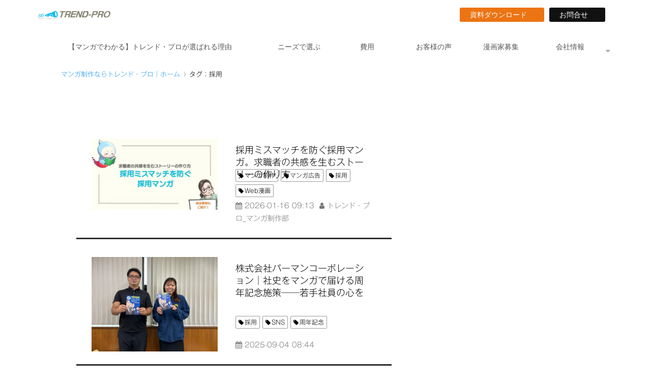

--- FILE ---
content_type: text/html; charset=utf-8
request_url: https://ad-manga.com/__/tags/%E6%8E%A1%E7%94%A8
body_size: 12279
content:
<!DOCTYPE html><html lang="ja"><head><meta charSet="utf-8"/><meta name="viewport" content="width=device-width"/><meta property="og:locale" content="ja_JP"/><meta property="og:type" content="article"/><meta property="og:title" content="採用"/><meta property="og:description" content=""/><meta property="og:site_name" content="株式会社トレンド・プロ"/><meta property="twitter:card" content="summary_large_image"/><meta property="twitter:title" content="採用"/><meta property="twitter:description" content=""/><title>採用</title><meta name="description" content=""/><link rel="canonical" href="https://ad-manga.com/__/tags/採用"/><meta property="og:url" content="https://ad-manga.com/__/tags/採用"/><link rel="shortcut icon" type="image/x-icon" href="https://ferret-one.akamaized.net/images/694e4277b32d4c0d9fca2041/original.jpeg?utime=1766736503"/><link rel="apple-touch-icon" href="https://ferret-one.akamaized.net/images/694e4277b32d4c0d9fca2041/original.jpeg?utime=1766736503"/><link href="https://ferret-one.akamaized.net/cms/website/build_20251223154906/css/theme/cms/navi/style.css" rel="stylesheet"/><link href="https://ferret-one.akamaized.net/cms/website/build_20251223154906/css/theme/cms/sub_themes/theme_20.css" rel="stylesheet"/><link href="https://ferret-one.akamaized.net/cms/website/build_20251223154906/css/font-awesome.min.css" rel="stylesheet"/><style class="colors-class-list"></style><link rel="preconnect" href="https://fonts.googleapis.com"/><link rel="preconnect" href="https://fonts.gstatic.com" crossorigin=""/><link rel="stylesheet" data-href="https://fonts.googleapis.com/css2?family=Noto+Sans+JP:wght@400;700&amp;display=swap" data-optimized-fonts="true"/><link href="/__/api/website/sites/c20020621985/base_designs/63f31513bc78e60032f18c25/style" rel="stylesheet"/><link href="https://ferret-one.akamaized.net/cms/website/build_20251223154906/css/global.css" rel="stylesheet"/><link href="/__/custom_css/sites/c20020621985?utime=1769353912643" rel="stylesheet"/><link href="/__/custom_css/pages/5e3eb8f95660612de06455f9?utime=1769353912643" rel="stylesheet"/><meta name="next-head-count" content="27"/><script data-nscript="beforeInteractive">
            window.dataLayer = window.dataLayer || [];
            function gtag(){dataLayer.push(arguments);}
            gtag('js', new Date());

            gtag('config', 'G-EBD30M42KS');
          </script><script data-nscript="beforeInteractive">(function(w,d,s,l,i){w[l]=w[l]||[];w[l].push({'gtm.start':
    new Date().getTime(),event:'gtm.js'});var f=d.getElementsByTagName(s)[0],
    j=d.createElement(s),dl=l!='dataLayer'?'&l='+l:'';j.async=true;j.src=
    '//www.googletagmanager.com/gtm.js?id='+i+dl;f.parentNode.insertBefore(j,f);
    })(window,document,'script','dataLayer','GTM-WH7SVSH');</script><link rel="preload" href="https://ferret-one.akamaized.net/cms/website/build_20251223154906/_next/static/css/3a2542541ae0a365.css" as="style"/><link rel="stylesheet" href="https://ferret-one.akamaized.net/cms/website/build_20251223154906/_next/static/css/3a2542541ae0a365.css" data-n-p=""/><link rel="preload" href="https://ferret-one.akamaized.net/cms/website/build_20251223154906/_next/static/css/86b167a98608df1a.css" as="style"/><link rel="stylesheet" href="https://ferret-one.akamaized.net/cms/website/build_20251223154906/_next/static/css/86b167a98608df1a.css" data-n-p=""/><noscript data-n-css=""></noscript><script defer="" nomodule="" src="https://ferret-one.akamaized.net/cms/website/build_20251223154906/_next/static/chunks/polyfills-c67a75d1b6f99dc8.js"></script><script src="https://ferret-one.akamaized.net/cms/website/build_20251223154906/javascripts/jquery-1.12.4.js" defer="" data-nscript="beforeInteractive"></script><script src="https://www.googletagmanager.com/gtag/js?id=G-EBD30M42KS" async="" defer="" data-nscript="beforeInteractive"></script><script src="https://ferret-one.akamaized.net/cms/website/build_20251223154906/_next/static/chunks/webpack-a738e8c1c930f04e.js" defer=""></script><script src="https://ferret-one.akamaized.net/cms/website/build_20251223154906/_next/static/chunks/framework-79bce4a3a540b080.js" defer=""></script><script src="https://ferret-one.akamaized.net/cms/website/build_20251223154906/_next/static/chunks/main-f7336f9dc76502ff.js" defer=""></script><script src="https://ferret-one.akamaized.net/cms/website/build_20251223154906/_next/static/chunks/pages/_app-1c1efe28789e670d.js" defer=""></script><script src="https://ferret-one.akamaized.net/cms/website/build_20251223154906/_next/static/chunks/fec483df-e0f7afedb46a82ad.js" defer=""></script><script src="https://ferret-one.akamaized.net/cms/website/build_20251223154906/_next/static/chunks/1064-924f96e470c13a47.js" defer=""></script><script src="https://ferret-one.akamaized.net/cms/website/build_20251223154906/_next/static/chunks/1601-384935cec67d4297.js" defer=""></script><script src="https://ferret-one.akamaized.net/cms/website/build_20251223154906/_next/static/chunks/9257-a8076b1d1a5615f0.js" defer=""></script><script src="https://ferret-one.akamaized.net/cms/website/build_20251223154906/_next/static/chunks/131-01563986ccbef7bf.js" defer=""></script><script src="https://ferret-one.akamaized.net/cms/website/build_20251223154906/_next/static/chunks/6851-c311f6e494cfc678.js" defer=""></script><script src="https://ferret-one.akamaized.net/cms/website/build_20251223154906/_next/static/chunks/6915-fdceaa29a1ffee57.js" defer=""></script><script src="https://ferret-one.akamaized.net/cms/website/build_20251223154906/_next/static/chunks/7224-5cc81e69d876ceba.js" defer=""></script><script src="https://ferret-one.akamaized.net/cms/website/build_20251223154906/_next/static/chunks/7938-9b2941f070878cc5.js" defer=""></script><script src="https://ferret-one.akamaized.net/cms/website/build_20251223154906/_next/static/chunks/pages/website/%5BsiteName%5D/tags/%5BtagId%5D-9b62794f07462c45.js" defer=""></script><script src="https://ferret-one.akamaized.net/cms/website/build_20251223154906/_next/static/kz13Hgu_ifot1hNRU-nbp/_buildManifest.js" defer=""></script><script src="https://ferret-one.akamaized.net/cms/website/build_20251223154906/_next/static/kz13Hgu_ifot1hNRU-nbp/_ssgManifest.js" defer=""></script><link rel="stylesheet" href="https://fonts.googleapis.com/css2?family=Noto+Sans+JP:wght@400;700&display=swap"/></head><body id="page-custom-css-id"><div id="__next" data-reactroot=""><noscript><iframe title="gtm" src="https://www.googletagmanager.com/ns.html?id=GTM-WH7SVSH" height="0" width="0" style="display:none;visibility:hidden"></iframe></noscript><div id="page-show" page_title="blog_template" form_page="false"></div><div id="page-analyse" data-id="5e3eb8f95660612de06455f9" style="display:none"></div><div class="navi-002-01 two_row_sticky-navi__8HtZT"><header class="clearfix" role="banner" id="navigations" style="width:100%;box-sizing:border-box"><div class="inner"><div class="navigation-cont clearfix"><div class="logo"><div><a href="/"><img src="https://ferret-one.akamaized.net/images/642599ec8e21ea04e23d0c0e/original.jpeg?utime=1680185836" alt="株式会社トレンド・プロ" width="1235" height="353"/></a></div></div><div class="cont"><div class="row row-1"><div class="col col-1" style="padding:0px 0px 0px 0px"><div class="component component-1 button"><div class="button-cont center"><a href="/download_form" target="_self" data-lp-cta="true" data-hu-event="hed_dd" data-hu-actiontype="click" class="center size-s orange">資料ダウンロード　</a></div></div></div><div class="col col-2"><div class="component component-1 button"><div class="button-cont center"><a href="/contact" target="_self" data-hu-event="hed_toi" data-hu-actiontype="click" class="center size-s black">お問合せ　</a></div></div></div></div></div></div><nav class="main-menu navigation-hide-border navigation-font-family pc styles_hide-border__StoOO" style="font-family:;height:;min-height:;padding:;margin:;border:;overflow:;justify-content:"><ul class="clearfix"><li class="level-01"><a href="/reason">【マンガでわかる】トレンド・プロが選ばれる理由</a></li><li class="level-01"><a href="/service">ニーズで選ぶ</a></li><li class="level-01"><a href="/price">費用</a></li><li class="level-01"><a href="/case">お客様の声</a></li><li class="level-01"><a href="/mangakarecruting">漫画家募集</a></li><li class="level-01-trigger"><a href="/company">会社情報</a><ul class="level-01-cont"><li class="level-02"><a href="/company/aboutus">会社概要</a></li><li class="level-02"><a href="/company/profile">代表プロフィール</a></li><li class="level-02"><a href="/news">ニュース</a></li><li class="level-02"><a href="/company/access">アクセス</a></li></ul></li></ul></nav></div></header></div><div class="clearfix theme-fo-base v2-0 no-header" id="theme_20"><div class="breadcrumbs"><ul class="clearfix"><li><a href="/top">マンガ制作ならトレンド・プロ｜ホーム</a></li><li><span>タグ：採用</span></li></ul></div><div class="wrapper clearfix side-right page-5e3eb8f95660612de06455f9"><div class="contents"><section class="content-element content-1"><div class="inner"><div class="row row-1"><div class="col col-1"><div class="contents"><div class="entry-list tag-preview styles_preview__H7Kl8"><article itemscope="" itemType="https://schema.org/Article"><div class="article-thumbnail"><a href="/blog/c223"><img loading="lazy" id="" src="https://ferret-one.akamaized.net/images/696a0120db7bbb303457534e/large.jpeg?utime=1768554784" alt="" class="" height="576" width="1024" role="presentation"/></a></div><div class="article-cont"><h2 class="article-title" itemProp="headline"><a href="/blog/c223">採用ミスマッチを防ぐ採用マンガ。求職者の共感を生むストーリーの作り方</a></h2><div class="article-meta-info"><p class="tag-lists clearfix"><a href="/__/tags/%E3%83%9E%E3%83%B3%E3%82%AC%E5%88%B6%E4%BD%9C" class="article-tags">マンガ制作</a><a href="/__/tags/%E3%83%9E%E3%83%B3%E3%82%AC%E5%BA%83%E5%91%8A" class="article-tags">マンガ広告</a><a href="/__/tags/%E6%8E%A1%E7%94%A8" class="article-tags">採用</a><a href="/__/tags/Web%E6%BC%AB%E7%94%BB" class="article-tags">Web漫画</a></p><span class="post-date"><time dateTime="2026-01-16T09:13:55.025Z" itemProp="datePublished">2026-01-16 09:13</time></span><span class="article-author">トレンド・プロ_マンガ制作部</span></div></div></article><article itemscope="" itemType="https://schema.org/Article"><div class="article-thumbnail"><a href="/4591215"><img loading="lazy" id="" src="https://ferret-one.akamaized.net/images/68b951f3ec942510215754fd/large.jpeg?utime=1756975603" alt="" class="" height="3024" width="4032" role="presentation"/></a></div><div class="article-cont"><h2 class="article-title" itemProp="headline"><a href="/4591215">株式会社パーマンコーポレーション｜社史をマンガで届ける周年記念施策──若手社員の心をつかんだ工夫とは</a></h2><div class="article-meta-info"><p class="tag-lists clearfix"><a href="/__/tags/%E6%8E%A1%E7%94%A8" class="article-tags">採用</a><a href="/__/tags/SNS" class="article-tags">SNS</a><a href="/__/tags/%E5%91%A8%E5%B9%B4%E8%A8%98%E5%BF%B5" class="article-tags">周年記念</a></p><span class="post-date"><time dateTime="2025-09-04T08:44:44.000Z" itemProp="datePublished">2025-09-04 08:44</time></span></div></div></article><article itemscope="" itemType="https://schema.org/Article"><div class="article-thumbnail"><a href="/case/voice053"><img loading="lazy" id="" src="https://ferret-one.akamaized.net/images/66c1ff049d58380bb2216643/large.png?utime=1723989764" alt="" class="" height="1419" width="1000" role="presentation"/></a></div><div class="article-cont"><h2 class="article-title" itemProp="headline"><a href="/case/voice053">ユナイトアンドグロウ株式会社｜採用のミスマッチをなくす！超入門編のマンガで自社の働き方と魅力を紹介</a></h2><div class="article-meta-info"><p class="tag-lists clearfix"><a href="/__/tags/%E6%8E%A1%E7%94%A8" class="article-tags">採用</a><a href="/__/tags/%E4%BA%BA%E6%9D%90" class="article-tags">人材</a><a href="/__/tags/%E6%8E%A1%E7%94%A8%E3%83%9E%E3%83%B3%E3%82%AC" class="article-tags">採用マンガ</a><a href="/__/tags/Web%E6%BC%AB%E7%94%BB" class="article-tags">Web漫画</a></p><span class="post-date"><time dateTime="2024-08-18T13:48:21.000Z" itemProp="datePublished">2024-08-18 13:48</time></span></div></div></article><article itemscope="" itemType="https://schema.org/Article"><div class="article-thumbnail"><a href="/case/voice052"><img loading="lazy" id="" src="https://ferret-one.akamaized.net/images/661100bdf55cc20454dbc262/large.jpeg?utime=1712390333" alt="" class="" height="1280" width="1920" role="presentation"/></a></div><div class="article-cont"><h2 class="article-title" itemProp="headline"><a href="/case/voice052">野島運輸株式会社｜複数メディアに記事掲載！話題を呼ぶ広報施策とは？</a></h2><div class="article-meta-info"><p class="tag-lists clearfix"><a href="/__/tags/%E6%8E%A1%E7%94%A8" class="article-tags">採用</a><a href="/__/tags/%E9%81%8B%E8%BC%B8" class="article-tags">運輸</a><a href="/__/tags/%E5%BA%83%E5%A0%B1" class="article-tags">広報</a><a href="/__/tags/PR" class="article-tags">PR</a></p><span class="post-date"><time dateTime="2024-04-06T07:50:44.000Z" itemProp="datePublished">2024-04-06 07:50</time></span></div></div></article><article itemscope="" itemType="https://schema.org/Article"><div class="article-thumbnail"><a href="/case/voice039"><img loading="lazy" id="" src="https://ferret-one.akamaized.net/images/6340c2f6be2ccb2ed81feffd/large.png?utime=1665188598" alt="" class="" height="467" width="379" role="presentation"/></a></div><div class="article-cont"><h2 class="article-title" itemProp="headline"><a href="/case/voice039">株式会社エフ・トレード｜SEの「難しそう」「忙しそう」のイメージを払拭し 魅力を伝えるマンガ採用ツール！採用担当者の業務効率向上も</a></h2><div class="article-meta-info"><p class="tag-lists clearfix"><a href="/__/tags/IT" class="article-tags">IT</a><a href="/__/tags/%E6%8E%A1%E7%94%A8" class="article-tags">採用</a><a href="/__/tags/WEB" class="article-tags">WEB</a></p><span class="post-date"><time dateTime="2022-10-08T00:26:19.000Z" itemProp="datePublished">2022-10-08 00:26</time></span></div></div></article><article itemscope="" itemType="https://schema.org/Article"><div class="article-thumbnail"><a href="/case/voice033"><img loading="lazy" id="" src="https://ferret-one.akamaized.net/images/62c1bdd4b81b3c519ccdb3f1/large.jpeg?utime=1656864212" alt="" class="" height="480" width="640" role="presentation"/></a></div><div class="article-cont"><h2 class="article-title" itemProp="headline"><a href="/case/voice033">熊谷市職員労働組合｜加入率が50％から90％に。庁舎内でも話題を呼んだマンガツールとは？</a></h2><div class="article-meta-info"><p class="tag-lists clearfix"><a href="/__/tags/%E8%AA%8D%E7%9F%A5%E6%8B%A1%E5%A4%A7" class="article-tags">認知拡大</a><a href="/__/tags/%E5%86%8A%E5%AD%90" class="article-tags">冊子</a><a href="/__/tags/%E6%8E%A1%E7%94%A8" class="article-tags">採用</a><a href="/__/tags/%E8%87%AA%E6%B2%BB%E4%BD%93" class="article-tags">自治体</a></p><span class="post-date"><time dateTime="2022-07-03T16:09:51.000Z" itemProp="datePublished">2022-07-03 16:09</time></span></div></div></article><article itemscope="" itemType="https://schema.org/Article"><div class="article-thumbnail"><a href="/blog/097"><img loading="lazy" id="" src="https://ferret-one.akamaized.net/images/679c31fb874f20199188f24e/large.jpeg?utime=1738289659" alt="" class="" height="576" width="1024" role="presentation"/></a></div><div class="article-cont"><h2 class="article-title" itemProp="headline"><a href="/blog/097">自社の魅力が伝わる！採用マンガ制作事例５選</a></h2><div class="article-meta-info"><p class="tag-lists clearfix"><a href="/__/tags/%E3%83%9E%E3%83%B3%E3%82%AC%E5%88%B6%E4%BD%9C" class="article-tags">マンガ制作</a><a href="/__/tags/%E6%8E%A1%E7%94%A8" class="article-tags">採用</a></p><span class="post-date"><time dateTime="2021-08-05T15:15:55.310Z" itemProp="datePublished">2021-08-05 15:15</time></span><span class="article-author">トレンド・プロ_マンガ制作部</span></div></div></article><article itemscope="" itemType="https://schema.org/Article"><div class="article-thumbnail"><a href="/case/voice007"><img loading="lazy" id="" src="https://ferret-one.akamaized.net/images/60253d647fa7c830cca98fe5/large.jpeg?utime=1613053284" alt="" class="" height="869" width="1000" role="presentation"/></a></div><div class="article-cont"><h2 class="article-title" itemProp="headline"><a href="/case/voice007">株式会社ヴィッツ｜配布開始早々、学生からのエントリーが！</a></h2><div class="article-meta-info"><p class="tag-lists clearfix"><a href="/__/tags/%E5%86%8A%E5%AD%90" class="article-tags">冊子</a><a href="/__/tags/%E6%8E%A1%E7%94%A8" class="article-tags">採用</a><a href="/__/tags/%E8%A3%BD%E9%80%A0" class="article-tags">製造</a><a href="/__/tags/%E8%BB%8A" class="article-tags">車</a></p><span class="post-date"><time dateTime="2021-02-11T14:15:22.000Z" itemProp="datePublished">2021-02-11 14:15</time></span></div></div></article><article itemscope="" itemType="https://schema.org/Article"><div class="article-thumbnail"><a href="/case/voice004"><img loading="lazy" id="" src="https://ferret-one.akamaized.net/images/5f865aa050fa3d097b07383d/large.png?utime=1602640544" alt="" class="" height="250" width="448" role="presentation"/></a></div><div class="article-cont"><h2 class="article-title" itemProp="headline"><a href="/case/voice004">株式会社エムティシー｜学生から「わかりやすい」と好評！専門的な事業内容もマンガでわかりやすく紹介</a></h2><div class="article-meta-info"><p class="tag-lists clearfix"><a href="/__/tags/%E5%BB%BA%E8%A8%AD" class="article-tags">建設</a><a href="/__/tags/%E5%86%8A%E5%AD%90" class="article-tags">冊子</a><a href="/__/tags/%E6%8E%A1%E7%94%A8" class="article-tags">採用</a></p><span class="post-date"><time dateTime="2020-10-14T01:28:52.000Z" itemProp="datePublished">2020-10-14 01:28</time></span></div></div></article></div></div></div></div></div></section></div><div class="side right"><div class="inner"></div></div></div><div class="foot" style="background-color:#FFFFFF;background-image:url(https://ferret-one.akamaized.net/images/6969ec7b9e7ad601a931d745/original.jpeg?utime=1768549500);background-size:cover"><div class="foot-cont"><div class="row row-1"><div class="col col-1" style="width:33.333333333333336%"><div class="component component-1 text text-align-left" style="overflow-wrap:break-word">トレンド・プロについて</div><div class="component component-2 list vertical circle"><ul style="overflow-wrap:break-word"><li><a href="/reason" target="_self">【マンガでわかる】トレンドプロが選ばれる理由</a></li><li><a href="http://ad-manga.work/careers/index.phtml" rel="noopener" target="_blank">登録漫画家一覧</a></li><li><a href="/list" target="_self">マンガ制作実績｜企業一覧</a></li><li><a href="/blog" target="_self">ブログ</a></li><li><a href="/mangakarecruting" target="_self">漫画家募集・登録</a></li><li><a href="http://ad-manga-intranet.com/list/books.html" rel="nofollow noopener" target="_blank">ビジネス書籍のマンガ版実績一覧</a></li><li><a href="http://ad-manga-intranet.com/list/digital_comic/" rel="nofollow noopener" target="_blank">マンガ制作実績</a></li></ul></div></div><div class="col col-2" style="width:33.333333333333336%"><div class="component component-1 text text-align-left" style="overflow-wrap:break-word">様々なシーンでマンガ制作を活用</div><div class="component component-2 list vertical circle"><ul style="overflow-wrap:break-word"><li><a href="/service" target="_self">マーケティング担当者</a></li><li><a href="/service" target="_self">人事担当者</a></li><li><a href="/service/008" target="_self">出版社の方</a></li><li><a href="/service/005" target="_self">官公庁・自治体の方</a></li><li><a href="/service/004" target="_self">海外担当の方</a></li><li><a href="/service/009" target="_self">Webメディア担当者</a></li></ul></div></div><div class="col col-3" style="width:33.333333333333336%"><div class="component component-1 text text-align-left" style="overflow-wrap:break-word">資料ダウンロード・お問い合わせ</div><div class="component component-2 list vertical circle"><ul style="overflow-wrap:break-word"><li><a href="/download_form" target="_self">資料ダウンロード</a></li><li><a href="/contact" target="_self">お問い合わせ</a></li></ul></div></div></div><div class="row row-2 text-center"><div class="col col-1" style="width:100%"><div class="component component-1 list horizontal none"><ul style="overflow-wrap:break-word"><li><a href="/company/aboutus" target="_self">会社情報</a></li><li><a href="/privacypolicy" target="_self">プライバシーポリシー</a></li><li><a href="/recruit" target="_self">採用情報</a></li></ul></div></div></div></div><div class="foot-copyright"><p>© Trend-pro Inc. All Rights Reserved.</p></div></div></div></div><script id="__NEXT_DATA__" type="application/json">{"props":{"pageProps":{"useTemplate":true,"site":{"_id":"5e3bbbad41b309004a543330","name":"c20020621985","title":"株式会社トレンド・プロ","public_powered_link":false,"theme":{"_id":"58b4cf57256aa667ab000000","color":"FFFFFF","name":"fo-base","display_name":"ferretOneBase","image_content_type":"image/png","image_file_size":"613048","image_fingerprint":"","status":true,"updated_at":"2020-11-05T01:49:34.534Z","created_at":"2017-02-28T01:16:07.730Z","is_sub_theme":false,"is_admin_theme":false,"theme_type":"","site_type_id":"undefined","description":""},"sub_theme":{"_id":"59f87edd256aa61a59000020","color":"FFFFFF","name":"Glid","display_name":"theme_20","image_content_type":"image/png","image_file_size":"1450999","image_fingerprint":"","status":true,"is_sub_theme":true,"updated_at":"2017-10-31T13:47:09.227Z","created_at":"2017-10-31T13:47:09.227Z"},"cms_ver":"v2-0","semantic_html":true,"use_theme_navi_css":true,"js_script_enable":false,"google_tagmanager_id":"GTM-WH7SVSH","show_top_breadcrumb":true,"favicon_id":"694e4277b32d4c0d9fca2041","webclip_id":"694e4277b32d4c0d9fca2041","public_with_test_mode":false,"access_tracking":true,"rss_feed":"","domain":"ad-manga.com","google_webmaster_content":"FFa-PdhNHkQc2WL2QVevphdmryU3wAfe67Xpo5JDqDQ","allow_sanitize":true,"cert":{"_id":"5e6610a5b1a96f19b0e3b6f1","status":"free_cert","use_sans":false,"current_domain":"ad-manga.com","expires_at":"2026-03-19T15:00:00.000Z","updated_at":"2025-12-20T17:09:21.843Z"},"analytics4_measurement_id":"G-EBD30M42KS","ad_storage":false,"analytics_storage":false},"page":{"_id":"5e3eb8f95660612de06455f9","name":"blog_template","base_design_id":"63f31513bc78e60032f18c25","sidebar_position":"side-right","path":"/14175","use_updated_at_list":false,"use_created_at_list":true},"layoutElements":{"navi":{"_id":"606f109e31ebc1483ba64481","_type":"NaviElement","brand_title_font_weight_bold":true,"brand_title_color":"000000","use_brand_logo":true,"show_navi":true,"font_type":"","sass_str":".navi, .navi-001-01, .navi-002-01 {\n  /* sample */\n}\n","bg_color":null,"bg_image_id":null,"bg_position":null,"border_color":null,"border_width":null,"brand_title":"サンプル","business_time":null,"created_at":"2017-02-28T09:58:05.503Z","fix_navi":true,"hide_border":true,"klass":null,"logo_id":"642599ec8e21ea04e23d0c0e","logo_link":null,"margin_bottom":null,"margin_left":null,"margin_right":null,"margin_top":null,"no_bg_image":false,"old_style":false,"phone_number":null,"updated_at":"2024-05-29T07:43:00.222Z","brand_title_font_size":"medium","rows_count":"2","menu_items_count":"6","bg_repeat":null,"border_style":null,"rows":[{"_id":"58b549ad014c8e3ea10003fc","_type":"Row","sass_str":".row {\n  /* sample */\n}\n","background_src":null,"bg_color":null,"bg_image_id":null,"bg_position":null,"bg_repeat":null,"block_group":null,"border_color":null,"border_style":null,"border_width":null,"created_at":"2017-02-28T09:58:05.503Z","designpart_name":null,"invisible":false,"klass":null,"margin_bottom":null,"margin_left":null,"margin_right":null,"margin_top":null,"mobile_reverse_order":false,"no_bg_image":false,"updated_at":"2017-02-28T09:58:05.503Z","columns":[{"_id":"58b549ad014c8e3ea10003fd","sass_str":".col {\n  /* sample */\n}\n","_type":"Column","background_src":null,"bg_color":null,"bg_image_id":null,"bg_position":null,"bg_repeat":null,"border_color":null,"border_style":null,"border_width":null,"created_at":"2017-02-28T09:58:05.503Z","designpart_name":null,"klass":null,"margin_bottom":0,"margin_left":0,"margin_right":0,"margin_top":null,"no_bg_image":false,"updated_at":"2017-02-28T09:58:05.503Z","width_percent":null,"components":[{"_id":"645ee5bf095c89e4decd7402","_type":"ButtonComponent","sass_str":".component.button {\n  /* sample */\n}\n","actiontype":"click","align":"left","background_src":null,"bg_color":"","bg_image_id":null,"bg_position":"","bg_repeat":null,"border_color":"","border_style":null,"border_width":null,"button_color":"orange","button_color_customize":null,"button_link":null,"button_position":"center","button_size":"small","button_text":"資料ダウンロード　","color":null,"component_control":null,"content":null,"created_at":"2020-10-31T06:27:36.499Z","designpart_name":null,"event":"hed_dd","font_size":null,"font_weight":null,"invisible":false,"klass":"","label":"","lp_cta":true,"margin_bottom":null,"margin_left":null,"margin_right":null,"margin_top":null,"no_bg_image":false,"updated_at":"2020-10-31T06:27:36.499Z","link":{"_id":"6462fb5c7688d103d570122c","open_target":"_self","article_id":null,"blog_id":null,"download_link":null,"heading_component_id":null,"heading_element_id":null,"no_follow":false,"page_id":"5e5158ab3b01c462fa2a6709","title":"資料ダウンロード","url":"/download_form"}}]},{"_id":"58b549ad014c8e3ea10003fe","sass_str":".col {\n  /* sample */\n}\n","_type":"Column","background_src":null,"bg_color":null,"bg_image_id":null,"bg_position":null,"bg_repeat":null,"border_color":null,"border_style":null,"border_width":null,"created_at":"2017-02-28T09:58:05.503Z","designpart_name":null,"klass":null,"margin_bottom":null,"margin_left":null,"margin_right":null,"margin_top":null,"no_bg_image":false,"updated_at":"2017-02-28T09:58:05.503Z","width_percent":null,"components":[{"_id":"eb1e07e1f681fa9ae66e94f4","_type":"ButtonComponent","sass_str":".component.button {\n  /* sample */\n}\n","actiontype":"click","align":"left","background_src":null,"bg_color":"","bg_image_id":null,"bg_position":"","bg_repeat":null,"border_color":"","border_style":null,"border_width":null,"button_color":"black","button_color_customize":null,"button_link":null,"button_position":"center","button_size":"small","button_text":"お問合せ　","color":null,"component_control":null,"content":null,"created_at":"2020-10-31T06:27:36.499Z","designpart_name":null,"event":"hed_toi","font_size":null,"font_weight":null,"invisible":false,"klass":"","label":"","lp_cta":false,"margin_bottom":null,"margin_left":null,"margin_right":null,"margin_top":null,"no_bg_image":false,"updated_at":"2020-10-31T06:27:36.499Z","link":{"_id":"6462fb5c7688d103d570122d","open_target":"_self","article_id":null,"blog_id":null,"download_link":null,"heading_component_id":null,"heading_element_id":null,"no_follow":false,"page_id":"5e3bbbcab8726c4c72fa9efd","title":"お問い合わせ","url":"/contact"}}]}]}]},"rightSidebar":{"_id":"5e3eb8f95660612de06455fa","_type":"SidebarElement","sass_str":".side {\n  /* sample */\n}\n","bg_color":null,"bg_image_id":null,"bg_position":null,"border_color":null,"border_width":null,"created_at":"2020-02-08T13:34:49.935Z","klass":null,"margin_bottom":null,"margin_left":null,"margin_right":null,"margin_top":null,"no_bg_image":false,"position":"right","updated_at":"2020-02-08T13:34:49.935Z","components":[{"_id":"dd6aa669c2273241e83f6006","_type":"ImageComponent","fullsize":true,"sass_str":".component.image {\n  /* sample */\n}\n","actiontype":"click","align":"left","alt":"","amana_attachment_id":null,"anchor_link":null,"attachment_id":"5e50d2613b01c4516f2a412e","background_src":null,"bg_attachment_id":null,"bg_color":"","bg_image_id":null,"bg_position":"","bg_repeat":null,"border_color":"","border_radius":"10px","border_style":null,"border_width":null,"component_control":null,"content":null,"created_at":null,"default_image":null,"event":"","height":null,"image_type":"image/png","img_version":"large","invisible":true,"klass":"","label":"","link_to_separate_window":false,"lp_cta":false,"margin_bottom":null,"margin_left":null,"margin_right":null,"margin_top":null,"no_bg_image":false,"pixta_attachment_id":null,"resized_image_content_type":null,"resized_image_file_name":null,"resized_image_file_size":null,"resized_image_fingerprint":null,"resized_image_id":null,"resized_image_updated_at":null,"updated_at":null,"width":null,"link":{"_id":"5ebdf106d257bd6f52b1c818","open_target":"_self","article_id":"5e70e4e342a04036c7cd1477","blog_id":null,"download_link":null,"heading_component_id":null,"heading_element_id":null,"no_follow":false,"page_id":null,"title":"【効果バツグン！広告マンガ講座】マンガ広告の効果","url":"/blog/005"}},{"_id":"838c389ed3da8ed1ed83ebbd","_type":"ImageComponent","fullsize":true,"sass_str":".component.image {\n  /* sample */\n}\n","actiontype":"click","align":"left","alt":"","amana_attachment_id":null,"anchor_link":null,"attachment_id":"5e50d2fe64552430dc6aa457","background_src":null,"bg_attachment_id":null,"bg_color":"","bg_image_id":null,"bg_position":"","bg_repeat":null,"border_color":"","border_radius":"10px","border_style":null,"border_width":null,"component_control":null,"content":null,"created_at":null,"default_image":null,"event":"blog","height":null,"image_type":"image/png","img_version":"large","invisible":true,"klass":"","label":"list-right","link_to_separate_window":false,"lp_cta":true,"margin_bottom":null,"margin_left":null,"margin_right":null,"margin_top":null,"no_bg_image":false,"pixta_attachment_id":null,"resized_image_content_type":null,"resized_image_file_name":null,"resized_image_file_size":null,"resized_image_fingerprint":null,"resized_image_id":null,"resized_image_updated_at":null,"updated_at":null,"width":null,"link":{"_id":"5ebdf106d257bd6f52b1c819","open_target":"_self","article_id":null,"blog_id":null,"download_link":null,"heading_component_id":null,"heading_element_id":null,"no_follow":false,"page_id":"5e5158ab3b01c462fa2a6709","title":"資料ダウンロード","url":"/download_form"}},{"_id":"dc4686004d68b7f28418f426","_type":"ImageComponent","fullsize":true,"sass_str":".component.image {\n  /* sample */\n}\n","actiontype":"click","align":"left","alt":"","amana_attachment_id":null,"anchor_link":null,"attachment_id":"5e50d33c64552430dc6aa4be","background_src":null,"bg_attachment_id":null,"bg_color":"","bg_image_id":null,"bg_position":"","bg_repeat":null,"border_color":"","border_radius":"0","border_style":null,"border_width":null,"component_control":null,"content":null,"created_at":null,"default_image":null,"event":"","height":null,"image_type":"image/png","img_version":"large","invisible":true,"klass":"","label":"","link_to_separate_window":false,"lp_cta":false,"margin_bottom":null,"margin_left":null,"margin_right":null,"margin_top":null,"no_bg_image":false,"pixta_attachment_id":null,"resized_image_content_type":null,"resized_image_file_name":null,"resized_image_file_size":null,"resized_image_fingerprint":null,"resized_image_id":null,"resized_image_updated_at":null,"updated_at":null,"width":null,"link":{"_id":"5ebdf106d257bd6f52b1c81a","open_target":"_self","article_id":"5e70e9738188f12e90b805e5","blog_id":null,"download_link":null,"heading_component_id":null,"heading_element_id":null,"no_follow":false,"page_id":null,"title":"正しいマンガのタッチ（絵柄）の選び方","url":"/blog/006"}}]},"footer":{"_id":"606f109e31ebc1483ba64480","_type":"FooterElement","template":"# %{{trademark}}\n","sass_str":".foot {\n  /* sample */\n}\n","bg_color":"FFFFFF","bg_image_id":"6969ec7b9e7ad601a931d745","bg_position":null,"border_color":null,"border_width":null,"copyright":"© Trend-pro Inc. All Rights Reserved.","created_at":"2017-02-28T09:58:05.505Z","klass":null,"margin_bottom":null,"margin_left":null,"margin_right":null,"margin_top":null,"no_bg_image":false,"trademark":null,"updated_at":"2026-01-16T07:45:07.518Z","bg_repeat":"cover","border_style":null,"rows":[{"_id":"cf0c781c0de79f7c5bb846f4","_type":"Row","sass_str":".row {\n  /* sample */\n}\n","background_src":null,"bg_color":null,"bg_image_id":null,"bg_position":null,"block_group":null,"border_color":null,"border_width":null,"created_at":"2020-02-22T12:46:01.309Z","invisible":false,"klass":null,"margin_bottom":null,"margin_left":null,"margin_right":null,"margin_top":null,"mobile_reverse_order":false,"no_bg_image":false,"updated_at":"2020-02-22T12:46:01.309Z","lp_cta":false,"isShadowed":false,"columns":[{"_id":"16504137d83e0f3ab8e05e67","sass_str":".col {\n  /* sample */\n}\n","_type":"Column","background_src":null,"bg_color":null,"bg_image_id":null,"bg_position":null,"border_color":null,"border_width":null,"created_at":"2020-02-22T12:46:01.307Z","klass":null,"margin_bottom":null,"margin_left":null,"margin_right":null,"margin_top":null,"no_bg_image":false,"updated_at":"2020-02-22T12:46:01.307Z","width_percent":33.333333333333336,"lp_cta":false,"isShadowed":false,"components":[{"_id":"e9f6fdd9e2b64aeaa9d6e04f","color":"black","sass_str":".component.text {\n  /* sample */\n}\n","_type":"TextComponent","align":"left","background_src":null,"bg_color":"","bg_image_id":null,"bg_position":"","bg_repeat":null,"border_color":"","border_style":null,"border_width":null,"class_color":"","class_name":null,"component_control":null,"content":"トレンド・プロについて","created_at":"2020-02-22T12:46:01.307Z","invisible":false,"klass":"","margin_bottom":null,"margin_left":null,"margin_right":null,"margin_top":null,"markdown_html":null,"mode":"rich_text","no_bg_image":false,"text_position":"left","updated_at":"2020-02-22T12:46:01.307Z"},{"_id":"14e716b823f1b9ea048b976f","sass_str":".component.list {\n  /* sample */\n}\n","show_arrangement":true,"_type":"ListComponent","align":"left","arrangement":"vertical","background_src":null,"bg_color":"","bg_image_id":null,"bg_position":"","bg_repeat":null,"border_color":"","border_style":null,"border_width":null,"color":null,"component_control":null,"content":null,"created_at":"2020-02-22T12:46:01.307Z","klass":"","list_style_type":"circle","margin_bottom":null,"margin_left":null,"margin_right":null,"margin_top":null,"no_bg_image":false,"updated_at":"2020-02-22T12:46:01.307Z","links":[{"_id":"606f109e31ebc1483ba643ec","open_target":"_self","article_id":null,"blog_id":null,"download_link":null,"heading_component_id":null,"heading_element_id":null,"no_follow":false,"page_id":"5e57e2e960c1114775d59d32","title":"【マンガでわかる】トレンドプロが選ばれる理由","url":"/1413237"},{"_id":"606f109e31ebc1483ba643ed","open_target":"_blank","article_id":null,"blog_id":null,"download_link":"","heading_component_id":"","heading_element_id":"","no_follow":false,"page_id":null,"title":"登録漫画家一覧","url":"http://ad-manga.work/careers/index.phtml"},{"_id":"606f109e31ebc1483ba643ee","open_target":"_self","article_id":null,"blog_id":null,"download_link":null,"heading_component_id":null,"heading_element_id":null,"no_follow":false,"page_id":"5e6cb74c3b01c429a4554bae","title":"マンガ制作実績｜企業一覧","url":"/list"},{"_id":"606f109e31ebc1483ba643ef","open_target":"_self","article_id":null,"blog_id":"5e3bbbcbb8726c4c72fa9f84","download_link":null,"heading_component_id":null,"heading_element_id":null,"no_follow":false,"page_id":null,"title":"ブログ","url":"/blog"},{"_id":"606f109e31ebc1483ba643f0","open_target":"_self","article_id":null,"blog_id":null,"download_link":null,"heading_component_id":null,"heading_element_id":null,"no_follow":false,"page_id":"5e7228d33b01c406b6885d86","title":"漫画家募集・登録","url":"/mangakarecruting"},{"_id":"606f109e31ebc1483ba643f1","open_target":"_blank","article_id":null,"blog_id":null,"download_link":"","heading_component_id":"","heading_element_id":"","no_follow":true,"page_id":null,"title":"ビジネス書籍のマンガ版実績一覧","url":"http://ad-manga-intranet.com/list/books.html"},{"_id":"606f109e31ebc1483ba643f2","open_target":"_blank","article_id":null,"blog_id":null,"download_link":"","heading_component_id":"","heading_element_id":"","no_follow":true,"page_id":null,"title":"マンガ制作実績","url":"http://ad-manga-intranet.com/list/digital_comic/"}]}]},{"_id":"2ee326499d48101c0b39dfca","sass_str":".col {\n  /* sample */\n}\n","_type":"Column","background_src":null,"bg_color":null,"bg_image_id":null,"bg_position":null,"border_color":null,"border_width":null,"created_at":"2020-02-22T12:46:01.308Z","klass":null,"margin_bottom":null,"margin_left":null,"margin_right":null,"margin_top":null,"no_bg_image":false,"updated_at":"2020-02-22T12:46:01.308Z","width_percent":33.333333333333336,"lp_cta":false,"isShadowed":false,"components":[{"_id":"8f28535f87e01d206b3f3068","color":"black","sass_str":".component.text {\n  /* sample */\n}\n","_type":"TextComponent","align":"left","background_src":null,"bg_color":"","bg_image_id":null,"bg_position":"","bg_repeat":null,"border_color":"","border_style":null,"border_width":null,"class_color":"","class_name":null,"component_control":null,"content":"様々なシーンでマンガ制作を活用","created_at":"2020-02-22T12:46:01.308Z","invisible":false,"klass":"","margin_bottom":null,"margin_left":null,"margin_right":null,"margin_top":null,"markdown_html":null,"mode":"rich_text","no_bg_image":false,"text_position":"left","updated_at":"2020-02-22T12:46:01.308Z"},{"_id":"d7ee05815ce3e8b322b5ad7a","sass_str":".component.list {\n  /* sample */\n}\n","show_arrangement":true,"_type":"ListComponent","align":"left","arrangement":"vertical","background_src":null,"bg_color":"","bg_image_id":null,"bg_position":"","bg_repeat":null,"border_color":"","border_style":null,"border_width":null,"color":null,"component_control":null,"content":null,"created_at":"2020-02-22T12:46:01.308Z","klass":"","list_style_type":"circle","margin_bottom":null,"margin_left":null,"margin_right":null,"margin_top":null,"no_bg_image":false,"updated_at":"2020-02-22T12:46:01.308Z","links":[{"_id":"606f109e31ebc1483ba643f6","open_target":"_self","article_id":null,"blog_id":null,"download_link":null,"heading_component_id":null,"heading_element_id":null,"no_follow":false,"page_id":"5e3e5a2ff219826668792d39","title":"マーケティング担当者","url":"/service"},{"_id":"606f109e31ebc1483ba643f7","open_target":"_self","article_id":null,"blog_id":null,"download_link":null,"heading_component_id":null,"heading_element_id":null,"no_follow":false,"page_id":"5e3e5a2ff219826668792d39","title":"人事担当者","url":"/service"},{"_id":"606f109e31ebc1483ba643f8","open_target":"_self","article_id":null,"blog_id":null,"download_link":null,"heading_component_id":null,"heading_element_id":null,"no_follow":false,"page_id":"5e57bd613b01c41160f34d50","title":"出版社の方","url":"/service/008"},{"_id":"606f109e31ebc1483ba643f9","open_target":"_self","article_id":null,"blog_id":null,"download_link":null,"heading_component_id":null,"heading_element_id":null,"no_follow":false,"page_id":"5e57b9573b01c45bdcf33e28","title":"官公庁・自治体の方","url":"/service/005"},{"_id":"606f109e31ebc1483ba643fa","open_target":"_self","article_id":null,"blog_id":null,"download_link":null,"heading_component_id":null,"heading_element_id":null,"no_follow":false,"page_id":"5e57ae6f3b01c41160f3458b","title":"海外担当の方","url":"/service/004"},{"_id":"606f109e31ebc1483ba643fb","open_target":"_self","article_id":null,"blog_id":null,"download_link":null,"heading_component_id":null,"heading_element_id":null,"no_follow":false,"page_id":"5e57d4582b689b3e3882bcd5","title":"Webメディア担当者","url":"/service/009"}]}]},{"_id":"0d0bd032f4591bcf5c711bdb","sass_str":".col {\n  /* sample */\n}\n","_type":"Column","background_src":null,"bg_color":null,"bg_image_id":null,"bg_position":null,"border_color":null,"border_width":null,"created_at":"2020-02-22T12:46:01.308Z","klass":null,"margin_bottom":null,"margin_left":null,"margin_right":null,"margin_top":null,"no_bg_image":false,"updated_at":"2020-02-22T12:46:01.308Z","width_percent":33.333333333333336,"lp_cta":false,"isShadowed":false,"components":[{"_id":"bf6a60f6c96598f14014aa6c","color":"black","sass_str":".component.text {\n  /* sample */\n}\n","_type":"TextComponent","align":"left","background_src":null,"bg_color":"","bg_image_id":null,"bg_position":"","bg_repeat":null,"border_color":"","border_style":null,"border_width":null,"class_color":"","class_name":null,"component_control":null,"content":"資料ダウンロード・お問い合わせ","created_at":"2020-02-22T12:46:01.308Z","invisible":false,"klass":"","margin_bottom":null,"margin_left":null,"margin_right":null,"margin_top":null,"markdown_html":null,"mode":"rich_text","no_bg_image":false,"text_position":"left","updated_at":"2020-02-22T12:46:01.308Z"},{"_id":"df3cfa2d45159e21d967bf4f","sass_str":".component.list {\n  /* sample */\n}\n","show_arrangement":true,"_type":"ListComponent","align":"left","arrangement":"vertical","background_src":null,"bg_color":"","bg_image_id":null,"bg_position":"","bg_repeat":null,"border_color":"","border_style":null,"border_width":null,"color":null,"component_control":null,"content":null,"created_at":"2020-02-27T16:52:28.529Z","klass":"","list_style_type":"circle","margin_bottom":null,"margin_left":null,"margin_right":null,"margin_top":null,"no_bg_image":false,"updated_at":"2020-02-27T16:52:28.529Z","links":[{"_id":"606f109e31ebc1483ba643ff","open_target":"_self","article_id":null,"blog_id":null,"download_link":null,"heading_component_id":null,"heading_element_id":null,"no_follow":false,"page_id":"5e5158ab3b01c462fa2a6709","title":"資料ダウンロード","url":"/download_form"},{"_id":"606f109e31ebc1483ba64400","open_target":"_self","article_id":null,"blog_id":null,"download_link":null,"heading_component_id":null,"heading_element_id":null,"no_follow":false,"page_id":"5e3bbbcab8726c4c72fa9efd","title":"お問い合わせ","url":"/contact"}]}]}]},{"_id":"58b549ad014c8e3ea1000405","_type":"Row","sass_str":".row {\n  /* sample */\n}\n","background_src":null,"bg_color":null,"bg_image_id":null,"bg_position":null,"bg_repeat":null,"block_group":null,"border_color":null,"border_style":null,"border_width":null,"created_at":"2017-02-28T09:58:05.505Z","invisible":false,"klass":"text-center","margin_bottom":null,"margin_left":null,"margin_right":null,"margin_top":null,"mobile_reverse_order":false,"no_bg_image":false,"updated_at":"2020-02-06T07:10:08.373Z","lp_cta":false,"isShadowed":false,"columns":[{"_id":"58b549ad014c8e3ea1000406","sass_str":".col {\n  /* sample */\n}\n","_type":"Column","background_src":null,"bg_color":null,"bg_image_id":null,"bg_position":null,"bg_repeat":null,"border_color":null,"border_style":null,"border_width":null,"created_at":"2017-02-28T09:58:05.505Z","klass":null,"margin_bottom":null,"margin_left":null,"margin_right":null,"margin_top":null,"no_bg_image":false,"updated_at":"2020-02-06T07:10:08.373Z","width_percent":100,"lp_cta":false,"isShadowed":false,"components":[{"_id":"71af80bb599e8a11a3351b25","sass_str":".component.list {\n  /* sample */\n}\n","show_arrangement":true,"_type":"ListComponent","align":"left","arrangement":"horizontal","background_src":null,"bg_color":null,"bg_image_id":null,"bg_position":null,"bg_repeat":null,"border_color":null,"border_style":null,"border_width":null,"color":null,"component_control":null,"content":null,"created_at":"2017-03-23T04:07:54.329Z","klass":null,"list_style_type":"none","margin_bottom":null,"margin_left":null,"margin_right":null,"margin_top":null,"no_bg_image":false,"updated_at":"2020-02-06T07:10:08.373Z","links":[{"_id":"606f109e31ebc1483ba64404","open_target":"_self","article_id":null,"blog_id":null,"download_link":null,"heading_component_id":null,"heading_element_id":null,"no_follow":false,"page_id":"5e479bbd3b01c40e61e23ce5","title":"会社情報","url":"/company/aboutus"},{"_id":"606f109e31ebc1483ba64405","open_target":"_self","article_id":null,"blog_id":null,"download_link":"","heading_component_id":"","heading_element_id":null,"no_follow":false,"page_id":null,"title":"プライバシーポリシー","url":"/privacypolicy"},{"_id":"606f109e31ebc1483ba64406","open_target":"_self","article_id":null,"blog_id":null,"download_link":null,"heading_component_id":null,"heading_element_id":null,"no_follow":false,"page_id":"5e47b3303da027318c9a527f","title":"採用情報","url":"/1400234"}]}]}]}]},"breadcrumb":{"_id":"5e3eb8f95660612de0645607","_type":"BreadcrumbElement","sass_str":".breadcrumbs {\n  /* sample */\n}\n","show_breadcrumb":true,"bg_color":null,"bg_image_id":null,"bg_position":null,"border_color":null,"border_width":null,"created_at":"2020-02-08T13:34:49.934Z","current_page_title":null,"klass":null,"margin_bottom":null,"margin_left":null,"margin_right":null,"margin_top":null,"no_bg_image":false,"updated_at":"2020-02-08T13:34:49.934Z"}},"contentElements":[{"_id":"5e3eb8f95660612de0645608","_type":"ContentElement","bg_media_type":"image","bg_video_url":"","is_bg_video_mute_sound":true,"bg_video_fit_location":50,"bg_sp_image_position":"","bg_overlay_image_pattern":"bg_overlay_pattern_none","sass_str":".contents {\n  /* sample */\n}\n","background_image_ids":[],"bg_color":null,"bg_image_id":null,"bg_position":null,"bg_sp_image_id":null,"bg_texture_overlay_opacity":null,"bg_video_fit":"iframe-wrapper","block_component":null,"border_color":null,"border_width":null,"created_at":"2020-02-08T13:34:49.935Z","is_bg_video_repeat":false,"klass":null,"margin_bottom":null,"margin_left":null,"margin_right":null,"margin_top":null,"multi_backgrounds":null,"no_bg_image":false,"overlay_color":null,"overlay_opacity":null,"theme_block":null,"updated_at":"2025-04-30T01:18:05.576Z","use_sp_image":false,"invisible":false,"rows":[{"_id":"5e3eb8f95660612de06455fc","_type":"Row","sass_str":".row {\n  /* sample */\n}\n","background_src":null,"bg_color":null,"bg_image_id":null,"bg_position":null,"block_group":null,"border_color":null,"border_width":null,"created_at":"2020-02-08T13:34:49.934Z","invisible":false,"klass":null,"margin_bottom":null,"margin_left":null,"margin_right":null,"margin_top":null,"mobile_reverse_order":false,"no_bg_image":false,"updated_at":"2025-04-30T01:18:05.576Z","columns":[{"_id":"5e3eb8f95660612de0645609","sass_str":".col {\n  /* sample */\n}\n","_type":"Column","background_src":null,"bg_color":null,"bg_image_id":null,"bg_position":null,"border_color":null,"border_width":null,"created_at":"2020-02-08T13:34:49.934Z","klass":null,"margin_bottom":null,"margin_left":null,"margin_right":null,"margin_top":null,"no_bg_image":false,"updated_at":"2025-04-30T01:18:05.576Z","width_percent":null,"components":[{"_id":"5e3eb8f95660612de064560d","_type":"Blog::ArticleComponent","page":1,"year":2016,"month":1,"display_items":["public_time"],"sass_str":".component.blog_article {\n  /* sample */\n}\n","align":"left","article_id":"","background_src":null,"bg_color":null,"bg_image_id":null,"bg_position":null,"blog_id":"","border_color":null,"border_width":null,"category_id":null,"component_control":null,"content":null,"created_at":"2020-02-08T13:34:50.074Z","display_type":"article","klass":null,"margin_bottom":null,"margin_left":null,"margin_right":null,"margin_top":null,"no_bg_image":false,"per_page":"10","tag_id":null,"time_format":"hyphen","updated_at":"2020-02-08T13:34:50.074Z"}],"isShadowed":false,"lp_cta":false}],"isShadowed":false,"lp_cta":false}]}],"breadcrumbItems":[{"name":"マンガ制作ならトレンド・プロ｜ホーム","path":"/top"},{"name":"タグ：採用"}],"entryList":[{"name":"採用ミスマッチを防ぐ採用マンガ。求職者の共感を生むストーリーの作り方","path":"/blog/c223","public_time":"2026-01-16T09:13:55.025Z","content_updated_at":"2026-01-16T09:14:01.464Z","eyecatch_id":"696a0120db7bbb303457534e","ogp_image_id":null,"tags":[{"name":"マンガ制作"},{"name":"マンガ広告"},{"name":"採用"},{"name":"Web漫画"}],"author_name":"トレンド・プロ_マンガ制作部","thumbnail":{"url":"https://ferret-one.akamaized.net/images/696a0120db7bbb303457534e/large.jpeg?utime=1768554784","width":1024,"height":576}},{"name":"株式会社パーマンコーポレーション｜社史をマンガで届ける周年記念施策──若手社員の心をつかんだ工夫とは","path":"/4591215","public_time":"2025-09-04T08:44:44.000Z","content_updated_at":"2025-09-26T01:32:44.549Z","ogp_image_id":"68b951f3ec942510215754fd","tags":[{"name":"採用"},{"name":"SNS"},{"name":"周年記念"}],"thumbnail":{"url":"https://ferret-one.akamaized.net/images/68b951f3ec942510215754fd/large.jpeg?utime=1756975603","width":4032,"height":3024}},{"name":"ユナイトアンドグロウ株式会社｜採用のミスマッチをなくす！超入門編のマンガで自社の働き方と魅力を紹介","path":"/case/voice053","public_time":"2024-08-18T13:48:21.000Z","content_updated_at":"2024-08-21T16:05:02.991Z","ogp_image_id":"66c1ff049d58380bb2216643","tags":[{"name":"採用"},{"name":"人材"},{"name":"採用マンガ"},{"name":"Web漫画"}],"thumbnail":{"url":"https://ferret-one.akamaized.net/images/66c1ff049d58380bb2216643/large.png?utime=1723989764","width":1000,"height":1419}},{"name":"野島運輸株式会社｜複数メディアに記事掲載！話題を呼ぶ広報施策とは？","path":"/case/voice052","public_time":"2024-04-06T07:50:44.000Z","content_updated_at":"2024-04-06T08:00:20.256Z","ogp_image_id":"661100bdf55cc20454dbc262","tags":[{"name":"採用"},{"name":"運輸"},{"name":"広報"},{"name":"PR"}],"thumbnail":{"url":"https://ferret-one.akamaized.net/images/661100bdf55cc20454dbc262/large.jpeg?utime=1712390333","width":1920,"height":1280}},{"name":"株式会社エフ・トレード｜SEの「難しそう」「忙しそう」のイメージを払拭し 魅力を伝えるマンガ採用ツール！採用担当者の業務効率向上も","path":"/case/voice039","public_time":"2022-10-08T00:26:19.000Z","content_updated_at":"2022-10-08T00:26:19.642Z","ogp_image_id":"6340c2f6be2ccb2ed81feffd","tags":[{"name":"IT"},{"name":"採用"},{"name":"WEB"}],"thumbnail":{"url":"https://ferret-one.akamaized.net/images/6340c2f6be2ccb2ed81feffd/large.png?utime=1665188598","width":379,"height":467}},{"name":"熊谷市職員労働組合｜加入率が50％から90％に。庁舎内でも話題を呼んだマンガツールとは？","path":"/case/voice033","public_time":"2022-07-03T16:09:51.000Z","content_updated_at":"2022-07-12T06:28:50.261Z","ogp_image_id":"62c1bdd4b81b3c519ccdb3f1","tags":[{"name":"認知拡大"},{"name":"冊子"},{"name":"採用"},{"name":"自治体"}],"thumbnail":{"url":"https://ferret-one.akamaized.net/images/62c1bdd4b81b3c519ccdb3f1/large.jpeg?utime=1656864212","width":640,"height":480}},{"name":"自社の魅力が伝わる！採用マンガ制作事例５選","path":"/blog/097","public_time":"2021-08-05T15:15:55.310Z","content_updated_at":"2025-12-04T02:43:19.809Z","eyecatch_id":"679c31fb874f20199188f24e","ogp_image_id":null,"tags":[{"name":"マンガ制作"},{"name":"採用"}],"author_name":"トレンド・プロ_マンガ制作部","thumbnail":{"url":"https://ferret-one.akamaized.net/images/679c31fb874f20199188f24e/large.jpeg?utime=1738289659","width":1024,"height":576}},{"name":"株式会社ヴィッツ｜配布開始早々、学生からのエントリーが！","path":"/case/voice007","public_time":"2021-02-11T14:15:22.000Z","content_updated_at":"2021-02-17T07:37:05.377Z","ogp_image_id":"60253d647fa7c830cca98fe5","tags":[{"name":"冊子"},{"name":"採用"},{"name":"製造"},{"name":"車"}],"thumbnail":{"url":"https://ferret-one.akamaized.net/images/60253d647fa7c830cca98fe5/large.jpeg?utime=1613053284","width":1000,"height":869}},{"name":"株式会社エムティシー｜学生から「わかりやすい」と好評！専門的な事業内容もマンガでわかりやすく紹介","path":"/case/voice004","public_time":"2020-10-14T01:28:52.000Z","content_updated_at":"2020-10-24T02:49:39.276Z","ogp_image_id":"5f865aa050fa3d097b07383d","tags":[{"name":"建設"},{"name":"冊子"},{"name":"採用"}],"thumbnail":{"url":"https://ferret-one.akamaized.net/images/5f865aa050fa3d097b07383d/large.png?utime=1602640544","width":448,"height":250}}],"totalCount":9,"globalNaviTree":{"5e57e2ea60c1114775d59e0e":{"item":{"parent_id":null,"path":"/reason","name":"【マンガでわかる】トレンド・プロが選ばれる理由"},"children":[]},"5e3e5a2ff219826668792d3a":{"item":{"parent_id":null,"path":"/service","name":"ニーズで選ぶ"},"children":[]},"5e6a6d3efa70cc24b2ca595c":{"item":{"parent_id":null,"path":"/price","name":"費用"},"children":[]},"62c5a0abc6d4f01e9824fe00":{"item":{"parent_id":null,"path":"/case","name":"お客様の声"},"children":[]},"5e7228d43b01c406b6885e33":{"item":{"parent_id":null,"path":"/mangakarecruting","name":"漫画家募集"},"children":[]},"5e3bbbcbb8726c4c72fa9f85":{"item":{"path":"/company","name":"会社情報"},"children":["5e479bbd3b01c40e61e23d40","5e479dc33b01c4625ce23d37","5e9c39a852a03946a4ada39e","5e479b703da02722219a50b7"]},"5e479bbd3b01c40e61e23d40":{"item":{"parent_id":"5e3bbbcbb8726c4c72fa9f85","path":"/company/aboutus","name":"会社概要"},"children":[]},"5e479dc33b01c4625ce23d37":{"item":{"parent_id":"5e3bbbcbb8726c4c72fa9f85","path":"/company/profile","name":"代表プロフィール"},"children":[]},"5e9c39a852a03946a4ada39e":{"item":{"parent_id":"5e3bbbcbb8726c4c72fa9f85","path":"/news","name":"ニュース"},"children":[]},"5e479b703da02722219a50b7":{"item":{"parent_id":"5e3bbbcbb8726c4c72fa9f85","path":"/company/access","name":"アクセス"},"children":[]}},"inUsingThirdParties":{"googleAd":false,"hatena":false,"facebook":false,"twitter":false,"line":false,"pocket":false},"ctactions":[],"designpartNames":[],"colorList":{},"entryForms":[],"imageUrls":[{"_id":"5e50d2613b01c4516f2a412f","path":"images/5e50d2613b01c4516f2a412e/original.png","upload_image_id":"5e50d2613b01c4516f2a412e","updated_at":"2020-02-22T07:04:01.516Z","created_at":"2020-02-22T07:04:01.516Z","upload_image":{"image_original_width":240,"image_original_height":200}},{"_id":"5e50d2fe64552430dc6aa458","path":"images/5e50d2fe64552430dc6aa457/original.png","upload_image_id":"5e50d2fe64552430dc6aa457","updated_at":"2020-02-22T07:06:38.789Z","created_at":"2020-02-22T07:06:38.789Z","upload_image":{"image_original_width":240,"image_original_height":200}},{"_id":"5e50d33c64552430dc6aa4bf","path":"images/5e50d33c64552430dc6aa4be/original.png","upload_image_id":"5e50d33c64552430dc6aa4be","updated_at":"2020-02-22T07:07:40.228Z","created_at":"2020-02-22T07:07:40.228Z","upload_image":{"image_original_width":240,"image_original_height":200}},{"_id":"642599ec8e21ea04e23d0c0f","path":"images/642599ec8e21ea04e23d0c0e/original.jpeg","upload_image_id":"642599ec8e21ea04e23d0c0e","updated_at":"2023-03-30T14:17:16.859Z","created_at":"2023-03-30T14:17:16.852Z","upload_image":{"image_original_width":1235,"image_original_height":353}},{"_id":"694e4277b32d4c0d9fca2042","path":"images/694e4277b32d4c0d9fca2041/original.jpeg","upload_image_id":"694e4277b32d4c0d9fca2041","updated_at":"2025-12-26T08:08:23.081Z","created_at":"2025-12-26T08:08:23.068Z","upload_image":{"image_original_width":180,"image_original_height":180}},{"_id":"6969ec7c9e7ad601a931d746","path":"images/6969ec7b9e7ad601a931d745/original.jpeg","upload_image_id":"6969ec7b9e7ad601a931d745","updated_at":"2026-01-16T07:45:00.174Z","created_at":"2026-01-16T07:45:00.155Z","upload_image":{"image_original_width":650,"image_original_height":300}}],"noIndex":false,"ogp":{"title":"採用"},"meta":{"title":"採用","description":""},"includesCarousel":false,"includesForm":false,"canonicalUrl":"https://ad-manga.com/__/tags/採用","linkUrls":[{"id":"5e3bbbcab8726c4c72fa9efd","url":"/contact"},{"id":"5e3e5a2ff219826668792d39","url":"/service"},{"id":"5e479bbd3b01c40e61e23ce5","url":"/company/aboutus"},{"id":"5e47b3303da027318c9a527f","url":"/recruit"},{"id":"5e5158ab3b01c462fa2a6709","url":"/download_form"},{"id":"5e57ae6f3b01c41160f3458b","url":"/service/004"},{"id":"5e57b9573b01c45bdcf33e28","url":"/service/005"},{"id":"5e57bd613b01c41160f34d50","url":"/service/008"},{"id":"5e57d4582b689b3e3882bcd5","url":"/service/009"},{"id":"5e57e2e960c1114775d59d32","url":"/reason"},{"id":"5e6cb74c3b01c429a4554bae","url":"/list"},{"id":"5e7228d33b01c406b6885d86","url":"/mangakarecruting"},{"id":"5e3bbbcbb8726c4c72fa9f84","url":"/blog"}],"subThemeColor":"color_default","wovn":{"locale":"","token":"","languageCodes":[],"enable":false,"methodType":""},"scheme":"https","isPreview":false,"isMobileUA":false,"serverSideRenderedAt":1769353912643,"experimentalFeatures":[],"baseDesignFonts":["Noto Sans JP"],"designpartsEnabled":true,"jQueryEnabled":true,"singleNavCtaEnabled":true,"singleNavDesign":null,"popupEnabled":false,"contentsTable":{"_id":"5e3eb358f2198236a27935f6","title":"目次","heading_tags":["h2","h3","h4","h5"],"use_numbering":true,"use_indent":true,"use_smooth_scroll":true,"blog_id":"5e3bbbcbb8726c4c72fa9f84","updated_at":"2020-02-08T13:10:48.121Z","created_at":"2020-02-08T13:10:48.121Z"}},"__N_SSP":true},"page":"/website/[siteName]/tags/[tagId]","query":{"siteName":"c20020621985","tagId":"631228ba6247466c1be69cf7"},"buildId":"kz13Hgu_ifot1hNRU-nbp","assetPrefix":"https://ferret-one.akamaized.net/cms/website/build_20251223154906","runtimeConfig":{"envName":"production"},"isFallback":false,"gssp":true,"customServer":true,"scriptLoader":[]}</script></body></html>

--- FILE ---
content_type: text/css; charset=utf-8
request_url: https://ad-manga.com/__/api/website/sites/c20020621985/base_designs/63f31513bc78e60032f18c25/style
body_size: 472
content:

    :root {
      --fo-main-color:rgba(0, 0, 0, 1);--fo-sub-color:rgba(236, 116, 19, 1);--fo-accent-color:rgba(0, 107, 171, 1);--fo-background-color1:rgba(255, 255, 255, 1);--fo-background-color2:rgba(246, 246, 246, 1);--fo-shadow-color:rgba(0, 0, 0, 0.16);--fo-h1-font-size-pc:36px;--fo-h2-font-size-pc:30px;--fo-h3-font-size-pc:24px;--fo-h4-font-size-pc:20px;--fo-h5-font-size-pc:16px;--fo-h1-font-size-sp:28px;--fo-h2-font-size-sp:26px;--fo-h3-font-size-sp:22px;--fo-h4-font-size-sp:18px;--fo-h5-font-size-sp:16px;--fo-text-font-size-pc:14px;--fo-text-font-size-sp:14px;--fo-text-line-height:1.8;--fo-text-letter-spacing:0em;--fo-heading-letter-spacing:0em;--fo-heading-line-height:1.3;--fo-button-download-fa-unicode:'';--fo-button-contact-fa-unicode:'';--fo-tag-border-radius:50vh;--fo-tag-fa-unicode:'';--fo-tag-background-color:rgba(255, 255, 255, 1);--fo-tag-border-color:rgba(0, 0, 0, 1);--fo-tag-text-color:rgba(0, 0, 0, 1);--fo-button-large-min-width-pc:350px;--fo-button-large-min-width-sp:100%;--fo-button-medium-min-width-pc:280px;--fo-button-medium-min-width-sp:90%;--fo-button-small-min-width-pc:200px;--fo-button-small-min-width-sp:80%;--fo-spacing-coef:1;--fo-button-large-font-size:20px;--fo-button-medium-font-size:16px;--fo-button-small-font-size:14px;--fo-heading-main-color:rgba(0, 0, 0, 1);--fo-heading-accent-color:rgba(45, 110, 179, 1);--fo-heading-font-family:Noto Sans JP;--fo-heading-link-color:rgba(53, 154, 208, 1);--fo-heading-link-hover-opacity:0.4;--fo-text-main-color:rgba(0, 0, 0, 1);--fo-text-accent-color:rgba(45, 110, 179, 1);--fo-text-font-family:Noto Sans JP;--fo-text-link-color:rgba(33, 150, 243, 1);--fo-text-link-hover-opacity:0.4;--fo-button1-border-radius:50vh;--fo-button1-text-color:rgba(255, 255, 255, 1);--fo-button1-background:rgba(0, 0, 0, 1);--fo-button1-hover-opacity:0.4;--fo-button2-border-radius:50vh;--fo-button2-text-color:rgba(255, 255, 255, 1);--fo-button2-background:rgba(236, 116, 19, 1);--fo-button2-hover-opacity:0.4;--fo-button3-border-radius:50vh;--fo-button3-text-color:rgba(0, 0, 0, 1);--fo-button3-border-color:rgba(0, 0, 0, 1);--fo-button3-hover-opacity:0.4
    }
  